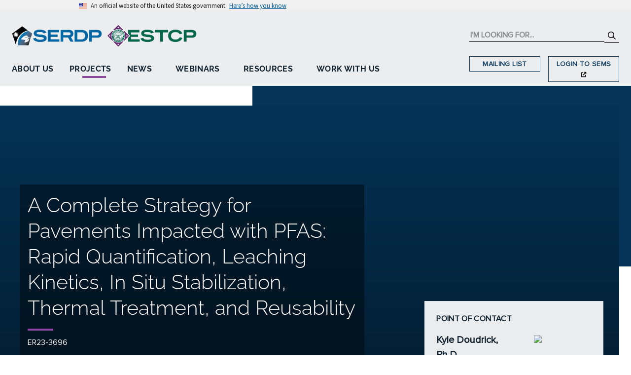

--- FILE ---
content_type: text/javascript
request_url: https://serdp-estcp.mil/js/ajax-views.js?v=5YWrV4btCV-nOiieFe9Ct4JRIdlirP8N6ILq6PUz1bw
body_size: 9834
content:
(function ($) {
    $.fn.AjaxViews = function () {

        if (!this.length > 0) {
            console.error('AjaxPartial: init function called on invalid element');
            return this;
        }

        // merge user supplied options
        var options = $.extend({
            onSuccess: function () { },
            onError: function () { console.error('AjaxPartial: An unexpected error has occured'); }
        }, arguments[0] || { });

        // ajax loading 
        var timer, preloaderDelay = 850;
        $(document).ajaxSend(function (e, xhr, settings) {

                // add anti-forgery token to ajax POST requests
                if (settings) {
                    if (settings.type === 'POST') {
                        var antiforgerytoken;
                        if ($('input:hidden[name="__RequestVerificationToken"]').length > 0) {
                            antiforgerytoken = $('input:hidden[name="__RequestVerificationToken"]').val();
                        }

                        xhr.setRequestHeader("XSRF-TOKEN", antiforgerytoken);
                    }
                }

                timer && clearTimeout(timer);
                timer = setTimeout(function () {
                        // add global loading bar
                        $('.navbar-brand').prepend('<div class="global-loader"><div class="loader">Loading...</div></div>');
                    },
                    preloaderDelay);
            })
            .ajaxComplete(function (e, xhr, settings) {
                clearTimeout(timer);
                // remove global loading bar
                $('.navbar-brand').find('.global-loader').remove();
            });

        // click event handler
        this.on('click', '[data-ajax-target], [data-ajax-refresh-target]', function (event) {
            event.preventDefault();
            var $this = $(this);
            var $link = $(event.target);

            // Throttles to 500ms
            if (!$link.data('lockedAt') || +new Date() - $link.data('lockedAt') > 500) {
                var action = 'get'; // default
                var btnTimeout = $this.attr('data-ajax-btntimeout');
                var target = $this.attr('data-ajax-target') || $this.attr('data-ajax-refresh-target');
                var removeAnimation = typeof ($this.attr('data-ajax-refresh-page')) != 'undefined';
                var closeModal = $this.attr('data-modal-close') === 'true';
                var clearDetails = $this.attr('data-details-clear') === 'true';

                var $target = $('#' + target) || $();
                var url = '', data = [];

                // Commented out since it contains a vulnerability but we aren't using yet
                //var deeplinkId = $this.attr('data-ajax-id-default');

                var isLink = $this.is('section') || $this.is('div') || $this.is('span') || $this.is('button:not([type="submit"])');
                var isForm = $this.is('input[type="submit"]') || $this.is('button[type="submit"]');

                var skipModelChanged = $this.attr('data-skip-model-changed') || '';
                var modelChangedTimeout = $this.attr('data-model-changed-timeout') || '';
                var notification = $this.attr('data-notification') || '';

                //var enableAutoRefreshPage = $this.attr('data-ajax-enable-refresh-page') === 'true';
                //var enableAutoRefreshGrid = $this.attr('data-ajax-enable-refresh-grid') === 'true';
                var isDataToggleMoreCollapsing = $this.is('[data-toggle-more][aria-expanded="false"]');

                if ($this.hasClass('disabled') || $this.is('[disabled]'))
                    return false;

                // if hyperlink prompt link instructions
                if ($this.is('a')) {
                    console.error('Ajax: for ajax links use a span, button, or div element with data-ajax-href and data-ajax-target attributes');
                    return false;
                }

                // if is a toggle more button being collapsed ignore
                if (isDataToggleMoreCollapsing) {
                    return false;
                }

                // get url from section, div, span, or regular button
                if (isLink) {
                    url = DOMPurify.sanitize($this.attr('data-ajax-href'));
                }

                // if submit button validate form (unobtrusively) and get the form action
                if (isForm) {
                    var $form = $this.closest('form');
                    var hasValue = $this.val();
                    var hasName = $this.attr('name');

                    // set btn timeout if any
                    if (btnTimeout) {
                        $this.prop('disabled', true);
                        setTimeout(function () {
                            $this.prop('disabled', false);
                        }, btnTimeout);
                    }

                    action = 'post';
                    url = DOMPurify.sanitize($form.attr('action'));

                    // if button has name and value post them as additional param
                    if (hasValue && hasName) {
                        data = $form.serializeArray();
                        data.push({ name: $this.attr('name'), value: $this.val() });
                    }
                    else {
                        data = $form.serialize();
                    }
                }

                // add loading class on target
                if ($target.length > 0) {
                    $target.addClass('ajax-inbound');
                    $target.removeClass('ajax-complete');
                }
                $.ajax({
                    cache: false,
                    type: action,
                    url: url,
                    data: data
                })
                    .done(function (view) {

                        // remove animation classes from view
                        if (removeAnimation) {
                            view = APP.utility.removeAllMatches(view, CONST.animation);
                        }

                        var sanitizedView = DOMPurify.sanitize(view, { ADD_TAGS: ['script', 'use'], ADD_ATTR: ['target'] });
                        $target.html(sanitizedView);

                        // Commented out since it contains a vulnerability but we aren't using it yet
                        //if (deeplinkId)
                        //    $('[data-ajax-id="' + deeplinkId + '"]').trigger('click');

                        // remove loading class on target and add loaded class
                        if ($target.length > 0) {
                            $target.removeClass('ajax-inbound');
                            $target.addClass('ajax-complete');
                        }

                        // trigger event onLoaded event
                        $(document).trigger("ajaxPageLoaded", target);

                        // trigger close modal event
                        if (closeModal) $(document).trigger("closeModal", $this);

                        // trigger model changed event for form submits
                        // use timeout if specified
                        if (isForm && skipModelChanged.length <= 0) {
                            if (modelChangedTimeout.length > 0) 
                                setTimeout(function() {
                                    $(document).trigger("modelChanged");
                                }, modelChangedTimeout)
                            else
                                $(document).trigger("modelChanged");
                        }

                        // trigger notification
                        if (isForm && notification.length > 0) $(document).trigger("notification", notification);

                        // trigger clear details event
                        if (clearDetails) $(document).trigger("clearDetails", $this);

                        // trigger page load inits inside the loaded view only
                        $target.find('[data-ajax-init]').trigger('click');

                        // update the auto-refresh-page url
                        if ($target.prev().is('[data-ajax-refresh-page]')) $target.prev().attr('data-ajax-href', url);

                        // Commented out since it has a vulnerability and we aren't using this function
                        //if (enableAutoRefreshPage) {
                        //    // insert a new auto-refresh trigger outside of the target if one does not already exist
                        //    if (!$target.prev().is('[data-ajax-refresh-page]'))
                        //        $target.before('<span data-ajax-refresh-page data-ajax-href="' + url + '" data-ajax-refresh-target="' + target + '"></span>');
                        //}

                        // Commented out since it has a vulnerability and we aren't using this function
                        //if (enableAutoRefreshGrid) {
                        //    // insert a new auto-refresh trigger outside of the target if one does not already exist
                        //    if (!$target.prev().is('[data-ajax-refresh-grid]'))
                        //        $target.before('<span data-ajax-refresh-grid data-ajax-href="' + url + '" data-ajax-refresh-target="' + target + '"></span>');
                        //}
                        
                        // success callback
                        options.onSuccess.call(this);
                    })
                    .fail(function (e) {
                        // error callback
                        options.onError.call(this, e);
                    });
            }
            $link.data('lockedAt', +new Date());
        });

        // page load init handler for all
        $(function () {
            $('[data-ajax-init]').trigger('click');
        });

        return this;
    };
}(jQuery));